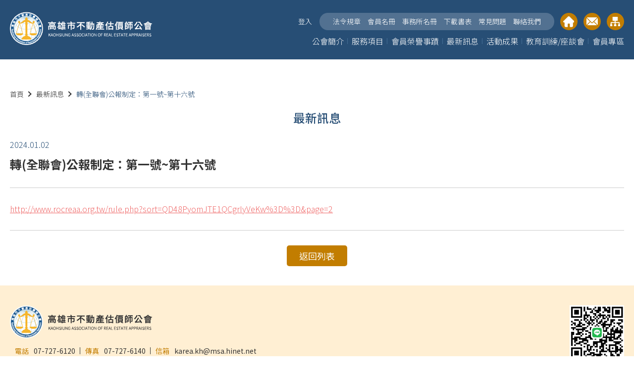

--- FILE ---
content_type: text/html; charset=UTF-8
request_url: http://karea.org.tw/news_detail.php?NsLevid=QD48PyomJTBAKCsjJV4r&NsId=QD48PyomJTEwMkAoKyMlXis=&rePageUrl=L25ld3MucGhwPyZOc0xldmlkPVFENDhQeW9tSlRGQUtDc2pKVjRy
body_size: 8579
content:
<!DOCTYPE html>
<html lang="zh-TW"><!-- InstanceBegin template="/Templates/layout.dwt" codeOutsideHTMLIsLocked="false" -->
<head>
<meta http-equiv="Content-Type" content="text/html; charset=utf-8" />
<meta name="viewport" content="width=device-width, initial-scale=1, shrink-to-fit=no">
<!-- InstanceBeginEditable name="doctitle" -->
<title>高雄市不動產估價師公會</title>
<!-- InstanceEndEditable -->
<link href="css/layout.css" rel="stylesheet" type="text/css">

<link rel="stylesheet" href="font-awesome/css/font-awesome.min.css">
<!-- <script src="https://kit.fontawesome.com/235e669cc8.js" crossorigin="anonymous"></script> -->
<link rel="stylesheet"href="https://cdnjs.cloudflare.com/ajax/libs/font-awesome/5.15.4/css/all.min.css"/>
<!-- <link rel="stylesheet"href="fontawesome-5/css/fontawesome.min.css"/> -->
<script type="text/javascript" src="scripts/jquery-1.10.2.min.js"></script>
<script type="text/javascript" src="scripts/layout/layout.min.js"></script><!-- InstanceBeginEditable name="head" -->
<link href="css/page.css" rel="stylesheet" type="text/css">
<link rel="stylesheet" href="scripts/fancybox/source/jquery.fancybox.css">
<script type="text/javascript" src="scripts/fancybox/source/jquery.fancybox.js"></script>
<link rel="stylesheet" href="scripts/fancybox/source/helpers/jquery.fancybox-thumbs.css">
<script>
$(function(){
    $('.albumlist .grids').fancybox({
        prevEffect		: 'none',
        nextEffect		: 'none',
        closeBtn		: false,
        loop            : false,
        helpers		: {
            title	: { type : 'inside' },
            buttons	: {}
        }
    });
});
</script>
<!-- InstanceEndEditable -->
</head>

<body>
<!--header-->
<header>
	<div class="mar">
    	<div class="leftbox">
        	<a href="index.php" class="logo" title="高雄不動產估價師公會 KAOHSIUNG ASSOCIATION OF REAL ESTATE APPRAISERS"><img src="images/layout/logo.png" border="0" alt="高雄不動產估價師公會 KAOHSIUNG ASSOCIATION OF REAL ESTATE APPRAISERS"></a>
        </div>
        <div class="menubtn"><span></span></div>
        <div class="rightbox">
        	<div class="m_list">
            	            	<div class="memberlogout"><a href="login.php" class="alink" title="登入">登入</a></div>
                                <div class="m_menu">
                	<a href="regulations.php" class="mgrids" title="法令規章">法令規章</a>
                    <a href="member_roster.php" class="mgrids" title="會員名冊">會員名冊</a>
                    <a href="firm_roster.php" class="mgrids" title="事務所名冊">事務所名冊</a>
                    <a href="download_booklist.php" class="mgrids" title="下載書表">下載書表</a>
                    <a href="faq.php" class="mgrids" title="常見問題">常見問題</a>
                    <a href="contact.php" class="mgrids" title="聯絡我們">聯絡我們</a>
                </div>
                <a href="index.php" class="m_link bg01"></a>
                <a href="mailto:karea.kh@msa.hinet.net" class="m_link bg02"></a>
                <a href="sitemap.php" class="m_link bg03"></a>
            </div>
            <div class="menubox">
            	<div class="grids">
                	<a href="about.php" class="h1" title="公會簡介">公會簡介 <span class="arrow"></span></a>
                    <div class="du">
                    	<a href="about.php" class="dulist" title="公會宗旨與任務">公會宗旨與任務</a>
                        <a href="about_organization.php" class="dulist" title="公會組織圖">公會組織圖</a>
                        <a href="about_features.php" class="dulist" title="專務委員會功能">專務委員會功能</a>
                        <a href="about_supervisor.php" class="dulist" title="歷屆理監事">歷屆理監事</a>
                        <a href="about_committee.php" class="dulist" title="歷屆專務委員會">歷屆專務委員會</a>
                    </div>
                </div>
                <div class="grids">
                	<a href="service_items.php" class="h1" title="服務項目">服務項目</a>
                </div>
                <div class="grids">
                	<a href="news.php?NsLevid=QD48PyomJTJAKCsjJV4r" class="h1" title="會員榮譽事蹟">會員榮譽事蹟</a>
                </div>
                <div class="grids">
                	<a href="news.php?NsLevid=QD48PyomJTFAKCsjJV4r" class="h1" title="最新訊息">最新訊息</a>
                </div>
                <div class="grids">
                	<a href="news.php?NsLevid=QD48PyomJTRAKCsjJV4r" class="h1" title="活動成果">活動成果</a>
                </div>
                <div class="grids">
                	<a href="education_training.php?ActLevId=QD48PyomJTFAKCsjJV4r" class="h1" title="教育訓練 座談會">教育訓練/座談會 <span class="arrow"></span></a>
                    <div class="du">
                    	<a href="education_training.php?ActLevId=QD48PyomJTFAKCsjJV4r" class="dulist" title="教育訓練">教育訓練</a>
                        <a href="education_training.php?ActLevId=QD48PyomJTJAKCsjJV4r" class="dulist" title="座談會">座談會</a>
                    </div>
                </div>
                                <div class="grids">
                	<a href="login.php" class="h1" title="會員專區">會員專區 <span class="arrow"></span></a>
                </div>
                            </div>
        </div>
    </div>
</header>
<!--內容-->
<!-- InstanceBeginEditable name="EditRegion1" -->
<main>
	<div class="mar">
    	<nav>
            <a href="index.php" title="首頁" class="onediv">首頁</a>
            <a href="news.php?NsLevid=QD48PyomJTFAKCsjJV4r" title="最新訊息" class="onediv">最新訊息</a>
            <span>轉(全聯會)公報制定：第一號~第十六號</span>
        </nav>
        
        <div class="maintitle"><h1>最新訊息</h1></div>
        
        <!--詳細-->
        <div class="teachTitle">
            <div class="tdate">
                <div class="date">2024.01.02</div>
            </div>
            <h2>轉(全聯會)公報制定：第一號~第十六號</h2>
        </div>
        
        <div class="deText">
        <p><a href="http://www.rocreaa.org.tw/rule.php?sort=QD48PyomJTE1QCgrIyVeKw%3D%3D&amp;page=2">http://www.rocreaa.org.tw/rule.php?sort=QD48PyomJTE1QCgrIyVeKw%3D%3D&amp;page=2</a></p>
        </div>
        
                
                
        <div class="backbox">
            <a href="/news.php?&NsLevid=QD48PyomJTFAKCsjJV4r" class="btns" title="返回列表">返回列表</a>
        </div>
    </div>
</main>	



<!-- InstanceEndEditable -->
<!--footer-->
<!--footer-->
<footer>
	<div class="mar">
    	<div class="leftbox">
        	<a href="index.php" class="logo" title="高雄不動產估價師公會 KAOHSIUNG ASSOCIATION OF REAL ESTATE APPRAISERS"><img src="images/layout/logo_f.png" border="0" alt="高雄不動產估價師公會 KAOHSIUNG ASSOCIATION OF REAL ESTATE APPRAISERS"></a>
      <div class="text">
            	<div class="txt">
                	<div class="t1">電話</div>
                    <div class="t2">07-727-6120</div>
                </div>
                <div class="txt">
                	<div class="t1">傳真</div>
                    <div class="t2">07-727-6140</div>
                </div>
                <div class="txt">
                	<div class="t1">信箱</div>
                    <div class="t2">karea.kh@msa.hinet.net</div>
                </div>
<div class="txt">
                	<div class="t1">會址</div>
                    <div class="t2">802高雄市苓雅區中正一路306號3樓之4  /  3F-4, No.306, Jhongjheng 1th Rd., Lingya District, Kaohsiung City 802, Taiwan (R.O.C.)</div>
                </div>
            </div>
            <div class="text">
            	<div class="txt2">Kaohsiung Association of Real Estate Appraisers © 2022 All Rights Reserved<br><a href="https://www.july.com.tw/" target="_blank" title="傑立資訊網頁設計公司">Design by Julyinfo</a></div>
            </div>
        </div>
        <div class="rightbox">
        	<div class="rimgs">
            	<div class="imgs"><img src="images/layout/qrcode.jpg" border="0"></div>
              <div class="ts"><span>Line ID</span> karea.kh</div>
            </div>
      </div>
    </div>
</footer>
<!--topbtn-->
<a class="anchorpoint">
	<i class="fas fa-chevron-up"></i>
    <div class="ats">TOP</div>
</a>

</body>
<!-- InstanceEnd --></html>

--- FILE ---
content_type: text/css
request_url: http://karea.org.tw/css/layout.css
body_size: 11529
content:
@charset "utf-8";
/* CSS Document */

@import url(//fonts.googleapis.com/earlyaccess/notosanstc.css);
@import url('https://fonts.googleapis.com/css2?family=Noto+Serif+TC:wght@200;300;400;500;600;700;900&display=swap');
*{ margin:0; padding:0; font-family:'Noto Sans TC', sans-serif; font-size:16px; color:#333; box-sizing:border-box; -webkit-box-sizing:border-box; -moz-box-sizing:border-box; }
a{ text-decoration:none; }

/* 鎖住Layout */
.layout_lock{ overflow:hidden !important; width:auto; }
.layout_lock body { overflow:hidden !important; position:relative; height:100%; }

header{ background:#274e75; position:fixed; top:0; left:0; right:0; margin:auto; z-index:100; }
header .mar{ max-width:1280px; padding:0 20px; margin:auto; height:120px; display:flex; align-items: center; }
header .mar .leftbox{ width:288px; }
header .mar .leftbox .logo{ display:block; width:100%; }
header .mar .leftbox .logo img{ max-width:100%; }
header .mar .rightbox{ flex:1; display:flex; flex-direction: column; align-items: flex-end; }
header .mar .rightbox .m_list{ width:100%; margin:0 0 10px 0; display:flex; justify-content: flex-end; align-items: center; }
header .mar .rightbox .m_list .memberlogout{ padding:0 15px 0 0; display:flex; align-items: center; }
header .mar .rightbox .m_list .memberlogout .fa{ color:#fff; font-size:1rem; }
header .mar .rightbox .m_list .memberlogout .names{ color:#fff; font-size:1rem; font-weight:300; padding:0 10px 0 5px; line-height:100%; border-right: 1px solid #fff; margin: 0 8px 0 0; }
header .mar .rightbox .m_list .memberlogout .alink{ color:#fff; font-size:0.875rem; font-weight:300; line-height:100%; }
header .mar .rightbox .m_list .m_menu{ background:rgba(255,255,255,0.2); display:flex; padding:0 20px; border-radius:50px; -webkit-border-radius:50px; -moz-border-radius:50px; }
header .mar .rightbox .m_list .m_menu .mgrids{ line-height:35px; display:block; color:#fff; font-size:0.875rem; padding:0 7px; font-weight:300; }
header .mar .rightbox .m_list .m_link{ display:block; width:35px; height:35px; background-color:#c27d00; background-position:center; background-repeat:no-repeat; border-radius:50%; -webkit-border-radius:50%; -moz-border-radius:50%; margin-left:12px; }
header .mar .rightbox .m_list .m_link.bg01{ background-image:url(../images/layout/icon_home.png); }
header .mar .rightbox .m_list .m_link.bg02{ background-image:url(../images/layout/icon_mail.png); }
header .mar .rightbox .m_list .m_link.bg03{ background-image:url(../images/layout/icon_sitemap.png); }
header .mar .rightbox .menubox{ width:100%; display:flex; justify-content: flex-end; }
header .mar .rightbox .menubox .grids{ display:block; padding:0 8px; position:relative; }
header .mar .rightbox .menubox .grids:after{ content:""; display:block; position:absolute; top:0; bottom:0; right:0; margin:auto; width:1px; height:12px; background:#466e96; }
header .mar .rightbox .menubox .grids:last-child:after{ display:none; }
header .mar .rightbox .menubox .grids:last-child{ padding-right:0; }
header .mar .rightbox .menubox .grids .h1{ display:block; font-size:1rem; color:#fff; font-weight: 300; }
header .mar .rightbox .menubox .grids .du{ display:none; position:absolute; background:#274e75; transform:translateX(-50%); -webkit-transform:translateX(-50%); -moz-transform:translateX(-50%); left:50%; padding: 10px 0 0 0; }
header .mar .rightbox .menubox .grids .du .dulist{ display:block; text-align:center; white-space:nowrap; color:#fff; font-weight:300; padding:8px 15px; font-size:0.875rem; border-bottom: 1px solid #4c6e91; }
header .mar .rightbox .menubox .grids .du .dulist:last-child{ border:none; }
header .mar .menubtn{ display:none; width:32px; height:25px; position:absolute; right:20px; top:0; bottom:0; margin:auto; cursor:pointer; }
header .mar .menubtn:before{ content:""; display:block; background:#fff; width:100%; height:3px; }
header .mar .menubtn:after{ content:""; display:block; background:#fff; width:100%; height:3px; }
header .mar .menubtn span{ display:block; background:#fff; width:100%; height:3px; margin:8px 0; }

footer{ background:#ffefd3; padding:40px 0; }
footer .mar{ max-width:1280px; padding:0 20px; margin:auto; display:flex; }
footer .mar .leftbox{ flex:1; }
footer .mar .leftbox .logo{ display:inline-block; }
footer .mar .leftbox .logo img{ vertical-align:middle; }
footer .mar .leftbox .text{ display:block; padding:15px 0 0 10px; font-size:0; }
footer .mar .leftbox .text .txt{ display:inline-flex; vertical-align:middle; padding:0 10px 0 0; margin:0 10px 10px 0; position:relative; }
footer .mar .leftbox .text .txt:after{ content:""; display:block; position:absolute; top:0; bottom:0; right:0; margin:auto; width:1px; height:14px; background:#333; }
footer .mar .leftbox .text .txt:nth-last-child(2):after{ display:none; }
footer .mar .leftbox .text .txt:last-child:after{ display:none; }
footer .mar .leftbox .text .txt .t1{ font-size:0.875rem; color:#c27d00; padding:0 10px 0 0; white-space:nowrap; }
footer .mar .leftbox .text .txt .t2{ font-size:0.875rem; color:#333; }
footer .mar .leftbox .text .txt2{ font-size:0.875rem; color:#333; }
footer .mar .leftbox .text .txt2 a{ font-size:0.875rem; color:#333; text-decoration:none; }
footer .mar .rightbox{ width:140px; text-align:right; }
footer .mar .rightbox .rimgs{ width:110px; display:inline-block; }
footer .mar .rightbox .rimgs .imgs{ width:100%; }
footer .mar .rightbox .rimgs .imgs img{ vertical-align:middle; }
footer .mar .rightbox .rimgs .ts{ font-size:0.875rem; padding:5px 0 0 0; text-align:center; }
footer .mar .rightbox .rimgs .ts span{ color:#c27d00; font-size:0.875rem; }

.anchorpoint{ display:none; }

/*================================●●●●●●●●●●●●Hover●●●●●●●●●●●●================================*/
@media screen and (min-width:1161px){
header .mar .rightbox .menubox .grids:hover .du{ display:block; }
}


/*================================●●●●●●●●●●●●平板●●●●●●●●●●●●================================*/
@media screen and (min-width:768px) and (max-width:1160px){
header .mar .menubtn{ display:block; }

header .mar .rightbox{ display:none; position: absolute; right: 0; top: 120px; background: #274e75; width: 240px; height: calc( 100vh - 120px ); overflow: auto; }
header .mar .rightbox .m_list{ flex-wrap:wrap; justify-content: center; margin:0; }
header .mar .rightbox .m_list .memberlogout{ padding:0 0 20px 0; width:100%; justify-content: center; }
header .mar .rightbox .m_list .m_menu{ width:100%; margin-top: 10px; order:4; padding:0; border-radius: 0; -webkit-border-radius: 0; -moz-border-radius: 0; flex-wrap:wrap; }
header .mar .rightbox .m_list .m_menu .mgrids{ text-align:center; line-height: 28px; width:50%; border-top:1px solid #274e75; border-right:1px solid #274e75; }
header .mar .rightbox .m_list .m_menu .mgrids:nth-child(even){ border-right:none; }
header .mar .rightbox .m_list .m_menu .mgrids:nth-child(-n+2){ border-top:none; }
header .mar .rightbox .menubox{ display:block; }
header .mar .rightbox .menubox .grids{ border-bottom:1px solid #466e96; }
header .mar .rightbox .menubox .grids:after{ display:none; }
header .mar .rightbox .menubox .grids .h1{ text-align:center; line-height:42px; position: relative; }
header .mar .rightbox .menubox .grids .h1 .arrow{ display:block; position:absolute; top:16px; right:12px; border-bottom:2px solid #fff; border-right:2px solid #fff; transform:rotate(-45deg); -webkit-transform:rotate(-45deg); -moz-transform:rotate(-45deg); width:10px; height:10px; }

header .mar .rightbox .menubox .grids .du{ display:none; position:static; transform:none; -webkit-transform:none; -moz-transform:none; padding: 0; margin: 0 10px 15px 10px; }
header .mar .rightbox .menubox .grids .du .dulist{ border:none; background: #335c86; margin: 0 0 1px 0; }

header .mar .rightbox .menubox .grids.open .h1 .arrow{ transform:rotate(45deg); -webkit-transform:rotate(45deg); -moz-transform:rotate(45deg); }
header .mar .rightbox .menubox .grids.open .du{ display:block; }

}

/*================================●●●●●●●●●●●●平板●●●●●●●●●●●●================================*/
@media screen and (min-width:768px) and (max-width:1023px){
.anchorpoint{ position:fixed; z-index:50; bottom:20px; right:20px; width:48px; height:48px; background:#c27d00; text-align:center;  line-height: 1; display: flex; flex-wrap: wrap; align-content: center; justify-content: center; cursor:pointer; }
.anchorpoint .fas{ color:#fff; }
.anchorpoint .ats{ font-size:0.913rem; font-weight:500; color:#fff; width:100%; padding: 0 0 3px 0; }
}


/*================================●●●●●●●●●●●●手機●●●●●●●●●●●●================================*/
@media screen and (max-width:767px){
header .mar{ height:70px; padding:0 15px; }
header .mar .menubtn{ display:block; width:46px; padding:10px; height:38px; right: 10px; }
header .mar .menubtn span{ margin:6px 0; height:2px; }
header .mar .menubtn:before{ height:2px; }
header .mar .menubtn:after{ height:2px; }
header .mar .leftbox{ width:208px; }

header .mar .rightbox{ display:none; position: absolute; right: 0; top:70px; background: #274e75; width: 100%; height: calc( 100vh - 70px ); overflow: auto; padding:20px 0 0 0; }
header .mar .rightbox .m_list{ flex-wrap:wrap; justify-content: center; margin:0; }
header .mar .rightbox .m_list .m_menu{ width:100%; margin-top: 10px; order:4; padding:0; border-radius: 0; -webkit-border-radius: 0; -moz-border-radius: 0; flex-wrap:wrap; }
header .mar .rightbox .m_list .m_menu .mgrids{ text-align:center; line-height: 28px; width:50%; border-top:1px solid #274e75; border-right:1px solid #274e75; }
header .mar .rightbox .m_list .m_menu .mgrids:nth-child(even){ border-right:none; }
header .mar .rightbox .m_list .m_menu .mgrids:nth-child(-n+2){ border-top:none; }
header .mar .rightbox .menubox{ display:block; padding: 15px 0 0 0; }
header .mar .rightbox .menubox .grids{ border-bottom:1px solid #466e96; }
header .mar .rightbox .menubox .grids:after{ display:none; }
header .mar .rightbox .menubox .grids .h1{ text-align:center; line-height:42px; }
header .mar .rightbox .menubox .grids .h1 .arrow{ display:block; position:absolute; top:16px; right:12px; border-bottom:2px solid #fff; border-right:2px solid #fff; transform:rotate(-45deg); -webkit-transform:rotate(-45deg); -moz-transform:rotate(-45deg); width:10px; height:10px; }

header .mar .rightbox .menubox .grids .du{ display:none; position:static; transform:none; -webkit-transform:none; -moz-transform:none; padding: 0; margin: 0 10px 15px 10px; }
header .mar .rightbox .menubox .grids .du .dulist{ border:none; background: #335c86; margin: 0 0 1px 0; }

header .mar .rightbox .menubox .grids.open .h1 .arrow{ transform:rotate(45deg); -webkit-transform:rotate(45deg); -moz-transform:rotate(45deg); }
header .mar .rightbox .menubox .grids.open .du{ display:block; }

footer{ padding:30px 0; }
footer .mar{ padding:0 15px; display:block; }
footer .mar .leftbox{ padding:0 0 20px 0; }
footer .mar .rightbox{ width:110px; margin:auto; }

.anchorpoint{ position:fixed; z-index:50; bottom:15px; right:15px; width:42px; height:42px; background:#c27d00; text-align:center;  line-height: 1; display: flex; flex-wrap: wrap; align-content: center; justify-content: center; cursor:pointer; }
.anchorpoint .fas{ color:#fff; }
.anchorpoint .ats{ font-size:0.913rem; font-weight:500; color:#fff; width:100%; padding: 0 0 3px 0; }

}

--- FILE ---
content_type: text/css
request_url: http://karea.org.tw/css/page.css
body_size: 33087
content:
@charset "utf-8";
/* CSS Document */
nav{ display:block; font-size:0; margin-bottom:20px; }
nav .onediv{ display: inline-block; vertical-align:middle; text-decoration: none; font-size: 0.875rem; margin-right: 25px; position: relative; font-weight:300; }
nav .onediv:after{ content: ""; position: absolute; bottom: 0; top: 0; margin: auto; right: -14px; width:6px; height:6px; border-top:2px solid #333; border-right:2px solid #333; transform: rotate(45deg); -webkit-transform: rotate(45deg); -moz-transform: rotate(45deg); }
nav span{ display: inline-block; vertical-align:middle; font-size: 0.875rem; color:#274e75; font-weight:300; }
nav a.link{ display: inline-block; vertical-align:middle; font-size: 0.875rem; color:#274e75; font-weight:300; }

::placeholder { color:#ccc; font-weight:300; }
::-webkit-input-placeholder { color:#ccc; font-weight:300; }
:-ms-input-placeholder {  color:#ccc; font-weight:300; }
::-moz-placeholder { color:#ccc; font-weight:300; opacity: 1; }


main{ margin-top:180px; margin-bottom:100px; }
main .mar{ max-width:1280px; padding:0 20px; margin:auto; }
main .mar .blockflex{ display:flex; }
main .mar .blockflex .leftbox{ width:320px; padding-right:80px; }
main .mar .blockflex .rightbox{ flex:1; }

main .mar .blockflex .leftbox .menubox{ display:block; width:100%; }
main .mar .blockflex .leftbox .menubox .mtitle{ font-size:1.5rem; color:#274e75; font-weight:500; margin-bottom:20px; padding:0 0 0 15px; border-left:4px solid #274e75; }
main .mar .blockflex .leftbox .menubox .mtitle h1{ font-size:1.5rem; color:#274e75; font-weight:500; }
main .mar .blockflex .leftbox .menubox .mobbtn{ display:none; }
main .mar .blockflex .leftbox .menubox .mbox .closebtn{ display:none; }
main .mar .blockflex .leftbox .menubox .mbox .g_list{ position:relative; margin:0 0 5px 0; }
main .mar .blockflex .leftbox .menubox .mbox .g_list .gmbox{ display:none; }
main .mar .blockflex .leftbox .menubox .mbox .g_list .gmbox .gmlist{ display:block; background:#eee; padding:0 20px 0 40px; line-height:36px; font-size:1rem; color:#333; border-bottom:1px solid #ccc; font-size:0.875rem; position:relative; transition: .5s all; -webkit-transition: .5s all; -moz-transition: .5s all; }
main .mar .blockflex .leftbox .menubox .mbox .g_list .gmbox .gmlist:last-child{ border:none; }
main .mar .blockflex .leftbox .menubox .mbox .g_list .gmbox .gmlist:before{ content:""; display:block; position:absolute; top:0; bottom:0; margin:auto; left:25px; width:0; height:0; border-width:3px 0 3px 6px; border-color:transparent transparent transparent #274e75; border-style:solid; }
main .mar .blockflex .leftbox .menubox .mbox .g_list .gmbox .gmlist.hold{ background:#c27d00; color:#fff; }
main .mar .blockflex .leftbox .menubox .mbox .g_list .gmbox .gmlist.hold:before{ border-color: transparent transparent transparent #fff; }
main .mar .blockflex .leftbox .menubox .mbox .grids{ display:block; line-height:54px; padding:0 25px 0 20px; font-size:1rem; color:#333; position:relative; background:#eee; transition: .5s all; -webkit-transition: .5s all; -moz-transition: .5s all; cursor:pointer; }
main .mar .blockflex .leftbox .menubox .mbox .grids.hold{ background:#ffefd3; }
main .mar .blockflex .leftbox .menubox .mbox .grids.hold:after{ content:""; display:block; width: 0; height: 0; border-style: solid; border-width: 5px 0 5px 8px; border-color: transparent transparent transparent #c27d00; position:absolute; top:0; bottom:0; right:15px; margin:auto; }
main .mar .nodata{ text-align: center; background: #f5f5f5; padding: 40px 20px; }

/*登入*/
.logbox{ max-width:600px; margin:auto; }
.logbox h1{ font-size:1.5rem; color:#274e75; font-weight:500; margin:0 0 25px 0; text-align:center; }
.logbox .lbox{ padding:25px; border:1px solid #ccc; }
.logbox .lbox .lists{ display:flex; margin:0 0 20px 0; width:100%; align-items: center; }
.logbox .lbox .lists .rh1{ width:80px; }
.logbox .lbox .lists .rh1 .reds{ color:#f00; }
.logbox .lbox .lists .rinbom{ flex:1; padding:0 0 0 20px; }
.logbox .lbox .lists .rinbom img{ max-width:100%; }
.logbox .lbox .lists .rinbom .inputs{ width:100%; line-height:36px; border:1px solid #ccc; background:#fff; padding:0 10px; font-size:1rem; }
.logbox .lbox .lbtns{ padding:10px 0 0 0; display:flex; justify-content: center; }
.logbox .lbox .lbtns .btns{ display:block; line-height:42px; background:#c27d00; padding:0 20px; color:#fff; font-size:1.125rem; cursor:pointer; border:none; margin:0 15px; }
.logbox .lbox .lbtns .btns.close{ background:#ccc; color:#333; }
.logbox .lbox .lbtns .btns .fas{ color:#fff; }
.logbox .lbox .ltext{ text-align:center; padding:10px 0 0 0; }
.logbox .lbox .ltext .link{ color:#333; font-size:0.875rem; display: inline-flex; align-items: center; }
.logbox .lbox .ltext .link .fa{ color:#999; font-size:0.75rem; width: 16px; height: 16px; line-height:16px; border: 1px solid #999; border-radius: 50%; -webkit-border-radius: 50%; -moz-border-radius: 50%; margin-right:3px; }

/*會員*/
.memberform{ display:flex; flex-wrap:wrap; margin-left:-20px; }
.memberform .grids{ width:50%; padding:0 0 0 20px; margin-bottom:20px; display:flex; }
.memberform .grids img{ max-width:100%; }
.memberform .grids.long{ width:100%; }
.memberform .grids .gs{ border-bottom:1px solid #eee; width:100%; padding:0 0 15px 0; }
.memberform .grids .titles{ font-size:1rem; color:#274e75; font-weight:700; margin:0 0 5px 0; }
.memberform .grids .titles .red{ color:#f00; font-size:1rem; }
.memberform .grids .contgrid .inputs{ width:100%; border:1px solid #ccc; line-height:36px; height:36px; padding:0 10px; font-size:1rem; color:#333; background:#fff; }
.memberform .grids .contgrid .textarea{ width:100%; border:1px solid #ccc; padding:10px; font-size:1rem; color:#333; background:#fff; resize:none; height:120px; }
.memberform .grids .contgrid .txt{ font-size:1rem; line-height:36px; font-weight:300; }
.memberform .grids .contgrid .ducument{ color:#0080cc; }
.memberform .grids .contgrid .ducument:hover{text-decoration:underline;}
.memberform .grids .contgrid .opgrid{ display:inline-flex; margin-right:10px; font-weight:300; align-items: center; }
.memberform .grids .contgrid .opgrid input{ margin:0 5px 0 0; }
.memberform .grids .contgrid .cflex{ display:flex; flex-wrap:wrap; margin-left:-10px; }
.memberform .grids .contgrid .cflex .c_grids{ padding:0 0 0 10px; }
.memberform .grids .contgrid .cflex .wh01{ width:20%; }
.memberform .grids .contgrid .cflex .wh02{ width:20%; }
.memberform .grids .contgrid .cflex .wh03{ width:40%; }
.memberform .grids .ctext{ padding:10px 0 0 0; font-size:0.875rem; }
.memberform .grids .ctext .red{ color:#f00; font-size:0.875rem; }

.memberformTitle{ margin:40px 0 20px 0; text-align:center;  position:relative; background:#f0f8ff; padding:15px 10px; }
.memberformTitle .spans{  font-size:1.25rem; color:#274e75; font-weight:700; }

.memberform .grids .contgrid .rflex{ display:flex; align-items: center; margin:0 0 10px 0; }
.memberform .grids .contgrid .rflex:last-child{ margin:0; }
.memberform .grids .contgrid .rflex .r1{ padding:0 10px 0 0; white-space:nowrap; }

.contactbox{ padding:40px; background: #f0f8ff; display:flex; }
.contactbox .rdata{ width:45%; padding:0 0 0 40px; }
.contactbox .rdata .maps{ width:100%; padding-bottom:50%; position:relative; margin-bottom:20px; }
.contactbox .rdata .maps iframe{ position:absolute; width:100%; height:100%; top:0; left:0; bottom:0; right:0; margin:auto; }
.contactbox .rdata .rlist{ margin-bottom:10px; display:flex; }
.contactbox .rdata .rlist .r1{ color: #274e75; line-height:1.6; }
.contactbox .rdata .rlist .r2{ line-height:1.6; flex:1; padding:0 0 0 10px; font-weight:300; }
.contactbox .csbox{ width:55%; }
.contactbox .memberform .grids .gs{border-bottom: 1px solid #d5e1ec;}

.membertime{ display:flex; align-items: center; margin-bottom:20px; }
.membertime .grids{ padding:10px; }
.membertime .grids.bgs{ background-color:#ffefd3; }
.membertime .grids .btitle{ text-align:center; font-size:1rem; margin-bottom:5px; font-weight:300; }
.membertime .grids .btime{ text-align:center; font-size:2rem; color:#274e75; font-weight:700; }
.membertime .grids .btime span{ font-size:1.125rem; color:#274e75; }
.membertime .grids .fas{ font-size:1rem; color:#aaa; }
.membertime .nomob{ display:none; }

.mretxt{ font-size:1rem; margin:0 0 20px 0; font-weight:300; }

.sortingbox{ display:flex; flex-wrap:wrap; margin-left:-20px; }
.sortingbox .sgrids{ width:33.333334%; padding:0 0 20px 20px; display:flex; }
.sortingbox .sgrids .sgs{ width:100%; border-bottom:1px solid #ccc; }
.sortingbox .sgrids .sgs .s1{ width:100%; background: #274e75; display:flex; align-items: baseline; padding: 5px 10px; }
.sortingbox .sgrids .sgs .s1 .n1{ font-size:0.875rem; color:#fff; margin-right:10px; }
.sortingbox .sgrids .sgs .s1 .n2{ font-size:1rem; color:#fff; }
.sortingbox .sgrids .sgs .s2{ padding:10px 0; display:flex; align-items: baseline; }
.sortingbox .sgrids .sgs .s2 .m1{ color:#333; font-size:0.875rem; font-weight: 300; }
.sortingbox .sgrids .sgs .s2 .m2{ color:#c27d00; font-size:1rem; }
.sortingbox .sgrids .sgs .s2 .m2.sty01{ color:#c27d00; }
.sortingbox .sgrids .sgs .s2 .m2.sty02{ color:#274e75; }
.sortingbox .sgrids .sgs .s2 .m2.sty03{ color:#aaa; }

.consent{ height:300px; overflow:auto; width:100%; font-size:0.875rem; font-weight:300; line-height:1.8; }
.consent span{color: #007bd9; font-size:0.875rem;}
.agree_input{ padding:10px 0 0 0; }

/*關於*/
.aboutText{ font-size:1rem; }
.aboutText .aimgs{ text-align:center; margin-bottom:20px; }
.aboutText .aimgs img{ max-width:100%; }
.aboutText .contTitle{ font-size:1.125rem; color:#274e75; font-weight:700; margin:0 0 15px 0; }
.aboutText .cont_box{ margin:0 0 30px 0; }
.aboutText .cont_box .contlist{ display:flex; border-bottom: 1px solid #ccc; padding:0 0 10px 0; margin-bottom:10px; }
.aboutText .cont_box .contlist .c1{ font-size:1rem; color:#c27d00; min-width:66px; }
.aboutText .cont_box .contlist .c2{ flex:1; padding:0 0 0 15px; display:flex; flex-wrap:wrap; }
.aboutText .cont_box .contlist .c2 .span{ font-size:1rem; margin:0 20px 0 0; }

.aboutcontText{ line-height:1.8; font-weight:300; }
.aboutcontText .h2{ font-weight:700; color:#274e75; font-size:1.125rem; }
.aboutcontText ul{ margin:0 0 0 25px; }
.aboutcontText ul.dec{ list-style:decimal; }

.serviceText{ display:flex; flex-wrap:wrap; margin-left:-40px; }
.serviceText .list{ width:50%; display:flex; padding-left:40px; }
.serviceText .list .ls{ display:flex; width:100%; align-items: baseline; border-bottom:1px solid #ccc; padding-bottom:15px; margin-bottom:15px; }
.serviceText .list .t1{ color:#274e75; font-size:1.125rem; font-weight:500; }
.serviceText .list .t2{ flex:1; font-weight:500; padding:0 0 0 5px; }

.aboutTitle{ display:flex; margin:0 0 20px 0; align-items: center; justify-content: flex-end; }
.aboutTitle .h5{ font-size:0.875rem; color: #aaa; padding: 0 10px 0 0; font-weight:300; }
.aboutTitle .rightbtn .selt{ padding:0 20px; border:1px solid #ccc; line-height:36px; height:36px; }

.aboutTable{ display:table; width:100%; border-collapse:collapse; }
.aboutTable .tr{ display:table-row; }
.aboutTable .th{ display:table-cell; vertical-align:middle; font-size:1rem; font-weight:700; border:2px solid #fff; padding:10px; text-align:center; white-space:nowrap; background:#274e75; color:#fff; }
.aboutTable .td{ display:table-cell; vertical-align:middle; font-size:1rem; font-weight:300; border:2px solid #fff; padding:10px; text-align:center; background:#f5f5f5; }
.aboutTable .td .tie{ display:block; color:#c27d00; font-weight:500; font-size:0.875rem; white-space: nowrap; }
.aboutTable .td .inblock{ display:inline-block; vertical-align:middle; font-size:1rem; font-weight:300; }
.aboutTable .td .inblock:after{ content:"、"; }
.aboutTable .td .inblock:last-child:after{ display:none; }
.aboutTable .td.whites{ white-space:nowrap; font-size:1rem; font-weight:300; }
  
/*教育訓練*/
.stepbox{ text-align:center; margin-bottom:25px; }
.stepbox .ragnes{ display:inline-block; vertical-align:middle; position:relative; white-space:nowrap; font-size:0; }
.stepbox .ragnes .line{ display:block; height:12px; background:#274e75; position:absolute; top:35px; left:5%; width:50%; margin:auto; z-index:2; border-radius:30px; }
.stepbox .ragnes .line.full{ width:90%; }
.stepbox .ragnes:before{ content:""; display:block; height:12px; background:#eee; position:absolute; top:35px; left:0; right:0; margin:auto; z-index:1; border-radius:30px; }
.stepbox .ragnes .grids{ display:inline-block; vertical-align:top; position:relative; z-index:10; margin-right:50px; }
.stepbox .ragnes .grids:last-child{ margin-right:0; }
.stepbox .ragnes .grids .radius{ width:80px; height:80px; background:#eee; text-align:center; line-height:80px; margin:auto; border-radius:50%; -webkit-border-radius:50%; -moz-border-radius:50%; color:#999; }
.stepbox .ragnes .grids .txt{ text-align:center; font-size:0.875rem; color:#999; padding:5px 0 0 0; }

.stepbox .ragnes .grids.old .radius{ background:#274e75; color:#fff; }
.stepbox .ragnes .grids.old .txt{ color:#274e75; }
.stepbox .ragnes .grids.hold .radius{ background:#c27d00; color:#fff; }
.stepbox .ragnes .grids.hold .txt{ color:#333; }

main .mar .teachTable{ display:table; width:100%; } 
main .mar .teachTable .tr{ display:table-row; }
main .mar .teachTable .th{ display:table-cell; vertical-align:middle; font-size:1rem; font-weight:700; text-align:center; color:#333; padding:10px; border-bottom:2px solid #999; white-space:nowrap; }
main .mar .teachTable .td{ display:table-cell; vertical-align:middle; padding:15px 10px; font-size:1rem; font-weight:300; line-height:1.8; border-bottom:1px solid #ccc; }
main .mar .teachTable .th.wh01{ width:20%; }
main .mar .teachTable .th.wh02{ width:25%; }
main .mar .teachTable .td.center{ text-align:center; }
main .mar .teachTable .td .date{ text-align:center; font-size:1rem; color:#274e75; }
main .mar .teachTable .td .signs{ background:#ffefd3; padding:15px; text-align:center; }
main .mar .teachTable .td .signs .txt{ font-size:1rem; color:#333; margin: 0 0 5px 0; }
main .mar .teachTable .td .signs .txt .ts{ color:#274e75; font-weight:700; font-size:1rem; }
main .mar .teachTable .td .signs .state{ display:inline-block; background:#c27d00; color:#fff; font-size:0.875rem; line-height:32px; padding:0 10px; }
main .mar .teachTable .td .signs .state.sign{ background:#c27d00; }
main .mar .teachTable .td .signs .state.available{ background:#274e75; }
main .mar .teachTable .td .signs .state.end{ background:#5d6533; }
main .mar .teachTable .td .alink{ color:#333; font-size:1rem; font-weight:300; }
main .mar .teachTable .td .alink2{ color:#274e75; font-size:1rem; font-weight:300; text-decoration:underline; }
main .mar .teachTable .td .alink2 .fas{ margin:0 0 0 5px; color:#274e75; font-size:1rem; }
main .mar .teachTable .td .prints{ color:#c27d00; font-size:1.125rem; }
main .mar .teachTable .td .prints .fas{ color:#c27d00; font-size:1.125rem; }
main .mar .teachTable.textcenter .td{ text-align:center; }
main .mar .teachTable .td .closebtn{ display:inline-block; text-align:center; line-height:26px; font-size:0.813rem; color:#fff; background: #b82828; padding:0 20px; }
main .mar .teachTable .td .inputs{ width: 100%; border: 1px solid #ccc; line-height: 36px; height: 36px; padding: 0 10px; font-size: 1rem; color: #333; background: #fff; }

main .mar .tbox{ border:1px solid #ccc; padding:20px; margin:20px 0 0 0; }
main .mar .tbox .flexlist{ display:flex; align-items: center; }
main .mar .tbox .flexlist .f1{ width:25%; font-weight:300; }
main .mar .tbox .flexlist .f2{ flex:1; padding:0 15px; font-weight:300; }
main .mar .tbox .flexlist .f2 .inputs{ width: 100%; border: 1px solid #ccc; line-height: 36px; height: 36px; padding: 0 10px; font-size: 1rem; color: #333; background: #fff; }
main .mar .tbox .flexlist .f3{ width:50%; font-weight:300; }
main .mar .fbox{ margin:15px 0 0 0; text-align:right; }
main .mar .fbox span{ color:#c27d00; font-size:1.25rem; font-weight:900; margin:0 5px; }

main .mar .teachTitle{  border-bottom:1px solid #ccc; padding:0 0 30px 0; margin:0 0 30px 0; }
main .mar .teachTitle .tdate{ display:flex; align-items: center; margin:0 0 10px 0; }
main .mar .teachTitle .tdate .date{ color: #274e75; font-size:1rem; flex:1; font-weight:300; }
main .mar .teachTitle .tdate .state{ background: #c27d00; color: #fff; font-size: 0.875rem; line-height: 32px; padding: 0 10px; }
main .mar .teachTitle .tdate .state.sign{ background:#c27d00; }
main .mar .teachTitle .tdate .state.available{ background:#274e75; }
main .mar .teachTitle .tdate .state.end{ background:#5d6533; }
main .mar .teachTitle h2{ font-size:1.5rem; color:#333; }
main .mar .deText{ font-size:1rem; color:#333; line-height:1.6; font-weight:300; margin-bottom:30px; }
main .mar .deText *{ font-weight:revert; font-size:inherit; color: revert; }
main .mar .deText a{ color: #ef6565; text-decoration: underline; }
main .mar .deText ul,main .mar .deText ol{ margin:0 0 0 25px; }
main .mar .deText img{ max-width:100%; }

main .mar .tablistBtn{ display:flex; justify-content: flex-end; margin: 0 0 20px 0; }
main .mar .tablistBtn .tbtn{ line-height:30px; padding:0 5px; display:block; background:#274e75; color:#fff; font-size:0.875rem; }
main .mar .tablistBtn .tbtn .fas{ color:#fff; font-size:0.875rem; }

main .mar .backbox{ padding:30px 0 0 0; border-top:1px solid #ccc; text-align:center; }
main .mar .backbox.noline{ border:none; }
main .mar .backbox .btns{ line-height:42px; display:inline-block; padding:0 25px; color:#fff; font-size:1.125rem; background:#c27d00; border:none; cursor:pointer; margin:0 10px; border-radius: 5px; -webkit-border-radius: 5px; -moz-border-radius: 5px; transition: 0.5s all; -webkit-transition: 0.5s all; -moz-transition: 0.5s all; }
main .mar .backbox .btns.bg01{ background: #274e75; }
main .mar .backbox .btns.bg02{ background:#fff; border:1px solid #ccc; color:#aaa; }
main .mar .backbox .btns .fas{ color:#fff; font-size:0.875rem; }

main .mar .downbox{ background:#eee; padding:20px; margin-bottom:25px; }
main .mar .downbox .h2{ font-size:1.125rem; color:#274e75; font-weight:700; margin:0 0 15px 0; }
main .mar .downbox .dolist{ display:flex; margin-bottom:10px; padding-bottom:10px; border-bottom:1px dashed #ccc; }
main .mar .downbox .dolist .icon{ width:30px; }
main .mar .downbox .dolist .icon .fas{ color:#c27d00; font-size:1rem; }
main .mar .downbox .dolist .txt{ font-size:1rem; flex:1; padding:0 15px 0 0; }

.signText{ padding:20px; border:1px solid #ccc; line-height:1.6; margin:0 0 40px 0; }
.signText .signList{ display:flex; margin:0 0 5px 0; }
.signText .signList:last-child{ margin:0; }
.signText .signList .s1{ min-width:80px; color:#274e75; }
.signText .signList .s2{ flex:1; font-weight:300; padding:0 0 0 10px; word-break: break-all; }

.completeTitle{ text-align:center; font-size:2rem; font-weight:700; color: #274e75; padding:20px 0; }
.completeText{ line-height:1.6; font-weight:300; text-align:center; margin-bottom:30px; }

.albumlist{  margin:0 0 30px 0;  padding:40px 0 0 0; }
.albumlist .altitle{ font-size:1.125rem; font-weight:500; color: #274e75; margin:0 0 15px 0; }
.albumlist .gbox{ display:flex; flex-wrap:wrap; margin-left:-30px; }
.albumlist .grids{ padding:0 0 30px 30px; width:25%; }
.albumlist .grids .imgs{ display:block; width:100%; padding-bottom:72%; background-position:center; background-repeat:no-repeat; background-size:cover; -webkit-background-size:cover; -moz-background-size:cover; }
.albumlist .grids .txt{ font-size:1rem; font-weight:300; padding:10px 0 0 0; text-align:center; }

/*最新訊息*/
main .mar .listbox{ width:100%; }
main .mar .listbox .lists{ display:flex; align-items: center; text-decoration:none; padding:15px 0; border-bottom:1px solid #ccc; }
main .mar .listbox .lists .date{ font-size:1rem; color:#777; font-weight:300; }
main .mar .listbox .lists .text{ padding:0 36px; font-size:1.125rem; color:#333; flex:1; font-weight:300; transition: .5s all; -webkit-transition: .5s all; -moz-transition: .5s all; }
main .mar .listbox .lists .more{ font-size:0.875rem; color:#274e75; font-weight:300; }


/*事務所名冊*/
.maintitle{ margin: 0 0 25px 0; text-align: center; }
.maintitle h1{ font-size: 1.5rem; color: #274e75; font-weight: 500; }

.searchild{ display:flex; margin-bottom:20px; flex-wrap:wrap; }
.searchild .searchgrid{ display:flex; align-items: baseline; margin:0 20px 0 0; }
.searchild .searchgrid .s1{ font-size:1rem; font-weight:300; color:#274e75; white-space:nowrap; margin:5px 0; }
.searchild .searchgrid .s2{ padding:0 0 0 10px; margin:5px 0; }
.searchild .searchgrid .s3{ padding:0 0 0 10px; margin:5px 0; }
.searchild .searchgrid .s2flex{ display:flex; flex:1; flex-wrap:wrap; }
.searchild .searchgrid .inputs{ width:100%; line-height:28px; height:28px; padding:0 10px; font-size:0.913rem; background:#fff; border:1px solid #ccc; }
.searchild .searchgrid .wh01{ width:120px; }
.searchild .searchgrid .wh02{ width:100px; }
.searchild .searchgrid .wh03{ width:220px; }
.searchild .searchgrid .wh04{ width:300px; }
.searchild .searchgrid .sbtn{ padding:0 10px; background: #c27d00; color:#fff; font-size:0.913rem; line-height:28px; height:28px; border-radius:5px; -webkit-border-radius:5px; -moz-border-radius:5px; cursor:pointer; border:none; font-weight:300; margin:5px 0; }
.searchild .searchgrid .sbtn .fas{ color:#fff; font-size:0.875rem; margin-right:3px; }
.searchild .searchlist{ display:flex; width:100%; }
.searchild .searchlist .searchgrid{ margin:0; width:100%; }

.srightBtn{ display:block; text-align:right; margin:0 0 10px 0; }
.srightBtn .addbtn{ display:inline-block; border:1px solid #c27d00; color:#c27d00; padding:0 15px; font-size:1rem; border-radius:5px; -webkit-border-radius:5px; -moz-border-radius:5px; line-height:36px; }

.firmbox .flist{ margin:0 0 40px 0; }
.firmbox .flist:last-child{ margin:0; }
.firmbox .flist .f_box01{ background:#274e75; padding:20px; margin-bottom:15px; }
.firmbox .flist .f_box01 .fh1{ font-size:1.125rem; margin:0 0 10px 0; font-weight:700; color:#fff; }
.firmbox .flist .f_box01 .fps{ display:flex; flex-wrap:wrap; }
.firmbox .flist .f_box01 .fp{ display:flex; font-size:1rem; font-weight:300; color:#fff; margin:5px 30px 5px 0; }
.firmbox .flist .f_box01 .fp .d1{ background:#c27d00; color:#fff; font-size:0.913rem; line-height:22px; height:22px; padding:0 5px; min-width:42px; text-align:center; }
.firmbox .flist .f_box01 .fp .d2{ color:#fff; font-size:0.913rem; padding:0 0 0 5px; word-break: break-all; }
.firmbox .flist .f_box01 .fp .d2 a{ color:#fff; font-size:0.913rem; }
.firmbox .flist .f_box02{ padding-bottom:10px; margin-bottom:10px; border-bottom:1px solid #ccc; display:flex; }
.firmbox .flist .f_box02 .d1{ font-size:1rem; font-weight:bold; color:#274e75; min-width:50px; }
.firmbox .flist .f_box02 .d2{ font-size:1rem; font-weight:300; padding:0 0 0 15px; }

/*會員名冊*/
.member_box{ margin-left:-20px; display:flex; flex-wrap:wrap; }
.member_box .msgrids{ padding:0 0 20px 20px; width:33.333334%; display:flex; }
.member_box .msgrids .ms{ width:100%; background: #f5f5f5; }
.member_box .msgrids .ms .titles{ font-size:1.125rem; background:#274e75; color:#fff; font-weight:500; margin:0 0 15px 0; padding:20px; }
.member_box .msgrids .ms .ptxt{ display:flex; padding:0 0 10px 0; margin:0 20px 10px 20px; border-bottom:1px solid #ccc; }
.member_box .msgrids .ms .ptxt:last-child{ border:none; }
.member_box .msgrids .ms .ptxt .t1{ font-size: 1rem; color: #274e75; min-width:70px; }
.member_box .msgrids .ms .ptxt .t2{ font-size: 1rem; font-weight: 300; padding: 0 0 0 15px; word-break: break-all; }
.member_box .msgrids .ms .ptxt .t2 .alink{ font-size:1rem; color: #c27d00; text-decoration:underline;  }

/*常見問題*/
.faqlist{ margin:0 0 25px 0; }
.faqlist .fa_ls{ background:#f0f8ff; padding:15px; font-size:1.125rem; font-weight:700; color: #274e75; }
.faqlist .fq_ls{ padding:15px 0 0 0; line-height:1.8; font-weight:300; }

/*頁碼*/
.page_number{ position:relative; text-align:center; padding:40px 0 0 0; }
.page_number .btn{ display:inline-block; min-width:30px; padding:0 10px; background-color: #fff; line-height:30px; height:30px; font-size:14px; color:#555; border:1px solid #ccc; vertical-align:top; margin:0 2px; text-align:center;}
.page_number .btn.focus{ border:1px solid #274e75; background-color:#274e75; color:#fff; font-weight:bold;}
.page_number .btn .fa{ line-height:28px;}
.page_number .btn.looking{ color:#ccc; border-color:#ddd; cursor:not-allowed; }

/*網站導覽*/
.sitemapbox{ display:flex; flex-wrap:wrap; margin-left:-30px; }
.sitemapbox .grids{ width:25%; padding:0 0 50px 30px; }
.sitemapbox .grids .titles{ display:block; padding-bottom:10px; margin-bottom:10px; border-bottom:2px solid #c27d00; color:#c27d00; font-size:1.125rem; }
.sitemapbox .grids .txtbox{ padding:0; }
.sitemapbox .grids .txtbox .ltxt{ font-size:1rem; display:block; padding:5px 0; font-weight:300; }


/*================================●●●●●●●●●●●●Hover●●●●●●●●●●●●================================*/
@media screen and (min-width:1024px){
main .mar .blockflex .leftbox .menubox .mbox .g_list:hover .grids{ background:#ffefd3; }
main .mar .blockflex .leftbox .menubox .mbox .g_list .gmbox .gmlist:hover{ background: #ddd; }
main .mar .blockflex .leftbox .menubox .mbox .g_list .gmbox .gmlist.hold:hover{ background:#c27d00; }
main .mar .nodata{ text-align: center; background: #f5f5f5; padding: 40px 20px; }

/*教育訓練*/
main .mar .backbox .btns:hover{ opacity: 0.8; }

/*最新訊息*/
main .mar .listbox .lists:hover .text{ color: #c27d00; }

}


/*================================●●●●●●●●●●●●平板●●●●●●●●●●●●================================*/
@media screen and (min-width:768px) and (max-width:1023px){
main .mar .blockflex{ display:block; }
main .mar .blockflex .leftbox{ padding:0 0 35px 0; width:auto; }
main .mar .blockflex .leftbox .menubox .mobbtn{ display:block; background:#fff; border-radius:10px; -webkit-border-radius:10px; -moz-border-radius:10px; text-align:center; color:#c27d00; padding:10px 0; cursor:pointer; border:1px solid #c27d00; }
main .mar .blockflex .leftbox .menubox .mobbtn .fa{ color:#c27d00; margin-right:5px; }
main .mar .blockflex .leftbox .menubox .mbox{ display:none; overflow: auto; position: fixed; top: 0; left: 0; bottom: 0; right: 0; margin: auto; background: #fff; z-index: 101; padding: 20px; }

main .mar .blockflex .leftbox .menubox .mbox .closebtn{ display:block; text-align:right; cursor:pointer; margin-bottom:15px; }
main .mar .blockflex .leftbox .menubox .mbox .closebtn .btns{ width:30px; height:30px; display:inline-block; position:relative; transform:rotate(45deg); -webkit-transform:rotate(45deg); -moz-transform:rotate(45deg); }
main .mar .blockflex .leftbox .menubox .mbox .closebtn .btns:before{ content:""; display:block; width:30px; height:2px; background:#274e75; position:absolute; top:0; left:0; bottom:0; right:0; margin:auto; }
main .mar .blockflex .leftbox .menubox .mbox .closebtn .btns:after{ content:""; display:block; width:2px; height:30px; background:#274e75; position:absolute; top:0; left:0; bottom:0; right:0; margin:auto; }
main .mar .nodata{ text-align: center; background: #f5f5f5; padding: 40px 20px; }

/*會員*/
.contactbox .rdata .maps{ padding-bottom:70%; }

/*事務所名冊*/
.searchild{ justify-content: flex-start; }
.searchild .searchgrid{ margin-right:15px; }
.searchild .searchgrid .s1{ padding:0; }
.searchild .searchgrid .sbtn{ margin:5px 0; }

/*會員名錄*/
.member_box .msgrids{ width:50%; }

/*教育訓練*/
.albumlist .grids{ width:33.33334%; }

/*網站導覽*/
.sitemapbox .grids{ width:33.333334%; }

}


/*================================●●●●●●●●●●●●手機●●●●●●●●●●●●================================*/
@media screen and (max-width:767px){
main{ margin-top:100px; margin-bottom:60px; }
main .mar{ padding:0 15px; }	
main .mar .blockflex{ display:block; }
main .mar .blockflex .leftbox{ padding:0 0 35px 0; width:auto; }
main .mar .blockflex .leftbox .menubox .mobbtn{ display:block; background:#fff; border-radius:10px; -webkit-border-radius:10px; -moz-border-radius:10px; text-align:center; color:#c27d00; padding:10px 0; cursor:pointer; border:1px solid #c27d00; }
main .mar .blockflex .leftbox .menubox .mobbtn .fa{ color:#c27d00; margin-right:5px; }
main .mar .blockflex .leftbox .menubox .mbox{ display:none; overflow: auto; position: fixed; top: 0; left: 0; bottom: 0; right: 0; margin: auto; background: #fff; z-index: 101; padding: 20px; }

main .mar .blockflex .leftbox .menubox .mbox .closebtn{ display:block; text-align:right; cursor:pointer; margin-bottom:15px; }
main .mar .blockflex .leftbox .menubox .mbox .closebtn .btns{ width:26px; height:26px; display:inline-block; position:relative; transform:rotate(45deg); -webkit-transform:rotate(45deg); -moz-transform:rotate(45deg); }
main .mar .blockflex .leftbox .menubox .mbox .closebtn .btns:before{ content:""; display:block; width:26px; height:2px; background:#274e75; position:absolute; top:0; left:0; bottom:0; right:0; margin:auto; }
main .mar .blockflex .leftbox .menubox .mbox .closebtn .btns:after{ content:""; display:block; width:2px; height:26px; background:#274e75; position:absolute; top:0; left:0; bottom:0; right:0; margin:auto; }

main .mar .teachTable{ display:block; }
main .mar .teachTable .tr{ display:block; padding:10px; margin-bottom:30px; box-shadow: 0px 0px 10px rgba(0,0,0,0.2); border-top:6px solid #274e75; }
main .mar .teachTable .tr.disnone{ display:none; }
main .mar .teachTable .tr:last-child{ margin:0; }
main .mar .teachTable .td{ display:block; padding:0 0 15px 0; margin: 0 0 15px 0; border-color:#ddd; }
main .mar .teachTable .td:before{ content:attr(title-data); display:block; margin:0 0 10px 0; font-size:1rem; font-weight:bold; }
main .mar .teachTable .td .date{ text-align:left; }
main .mar .teachTable .td:last-child{ border:none; margin:0; }
main .mar .nodata{ text-align: center; background: #f5f5f5; padding: 40px 20px; }
   
    

/*登入*/
.logbox .lbox .lists{ display:block; }
.logbox .lbox .lists .rinbom{ padding:10px 0 0 0; }

/*關於*/
.aboutTable{ display:block; }
.aboutTable .tr{ display:block; border:1px solid #ddd; margin-bottom:20px; padding:2px; }
.aboutTable .tr.disnone{ display:none; }
.aboutTable .td{ display:block; text-align:left; }
.aboutTable .td:before{ content:attr(data-title); display:block; color:#274e75; font-size:1rem; margin:0 0 5px 0; font-weight: 500; }
.aboutTable .td .tie{ display:inline; margin-right:10px; }

.serviceText .list{ width:100%; }

/*會員*/
.memberform .grids{ width:100%; }
.memberform .grids .contgrid .cflex .wh01{ width:50%; }
.memberform .grids .contgrid .cflex .wh02{ width:50%; padding-top:10px; }
.memberform .grids .contgrid .cflex .wh03{ width:100%; padding-top:10px; }

.contactbox{ display:block; padding:20px; }
.contactbox .csbox{ width:100%; }
.contactbox .rdata{ width:100%; padding:40px 0 0 0; }
.contactbox .rdata .maps{ padding-bottom: 70%; }

.sortingbox .sgrids{ width:50%; }

/*教育訓練*/
.stepbox .ragnes:before{ height:6px; top: 22px; }
.stepbox .ragnes .grids{ margin-right:18px; }
.stepbox .ragnes .grids .radius{ font-size:0.75rem; width:50px; height:50px; line-height:50px; }
.stepbox .ragnes .line{ height:6px; top: 22px; }


main .mar .teachTable.textcenter .td{ text-align:left; }
main .mar .teachTable .td.center{ text-align:left; }

.membertime{ flex-wrap:wrap; justify-content: center; }
.membertime .nomob{ display:block; width:100%; height: 10px; }
.membertime .grids{ padding:7px; }
.membertime .grids .btitle{ font-size:0.813rem; }
.membertime .grids .btitle .br{ display:block; }
.membertime .grids .btime{ font-size:1.75rem; }

main .mar .backbox.mob .btns{ display:block; margin:10px 0; width:100%; }

.signText{ margin-bottom:20px; }

.albumlist .gbox{ margin-left:-15px; }
.albumlist .grids{ width:50%; padding:0 0 20px 15px; }

main .mar .backbox .btns{ margin:10px 0; padding: 0 10px; line-height:36px; font-size:1rem; display:block; width:100%; }

/*最新訊息*/
main .mar .listbox .lists{ flex-wrap:wrap; }
main .mar .listbox .lists .date{ font-size:0.875rem; width:100%; margin: 0 0 3px 0; }
main .mar .listbox .lists .text{ padding:0 15px 0 0; font-size:1rem; }
main .mar .listbox .lists .more{ font-size:0.75rem; }

/*事務所名冊*/
.searchild{ justify-content: flex-start; margin:0 0 20px 0; }
.searchild .searchgrid{ width:100%; margin:0; }
.searchild .searchgrid .s1{ padding:0; min-width:90px; }
.searchild .searchgrid .s2{ flex:1; }
.searchild .searchgrid .s3{ min-width:80px; }
.searchild .searchgrid .sbtn{ margin:5px 0; width:100%; }


.firmbox .flist .f_box01 .fp{ margin:5px 0; width:100%; }

/*會員名錄*/
.member_box .msgrids{ width:100%; }

/*頁碼*/
.page_number{ padding:40px 0 0 0; }
.page_number .btn{ padding:0; font-size:12px; min-width:25px; line-height:22px; height:25px; }
.page_number .btn .fa{ line-height:22px; }

/*網站導覽*/
.sitemapbox .grids{ width:50%; }

}

--- FILE ---
content_type: text/javascript
request_url: http://karea.org.tw/scripts/layout/layout.min.js
body_size: 2256
content:
function setLayout(){function s(){var s=$("body"),n=$("main"),o=$("footer"),e=parseInt(o.height())+parseInt(o.css("padding-top"))+parseInt(o.css("padding-bottom"))+parseInt(n.css("margin-bottom"));n.length&&(s.css("position","relative"),n.css("min-height","calc(100vh - "+parseInt(n.css("margin-top"))+"px - "+e+"px)"),o.css({position:"absolute",bottom:"-"+e+"px",left:"0px",right:"0px"}))}var n="layout_lock",o=$("header .mar .menubtn"),e=$("header .mar .rightbox .menubox .grids .du"),t=$("header .mar .rightbox");o.on("click",function(s){s.preventDefault(),t.toggle(),"none"==t.css("display")?$("html").removeClass(n):$("html").addClass(n)}),$(window).resize(function(){"none"==o.css("display")&&($("html").removeClass(n),t.css("display",""))}),$.each(e,function(){$(this).siblings(".h1").on("click",function(s){if("none"!=o.css("display")){s.preventDefault();var n=$(this).closest(".grids");$(".grids.open").not(n).removeClass("open"),n.toggleClass("open")}})}),$(".anchorpoint").on("click",function(){$("html, body").stop().animate({scrollTop:0},250)});var i=$("main .mar .blockflex .leftbox .menubox .mobbtn"),l=$("main .mar .blockflex .leftbox .menubox .mbox .closebtn .btns"),a=$("main .mar .blockflex .leftbox .menubox .mbox");i.length&&(i.on("click",function(){a.toggle(),"none"==a.css("display")?$("html").removeClass(n):$("html").addClass(n)}),l.on("click",function(){a.css("display",""),$("html").removeClass(n)})),$(window).resize(function(){"none"==i.css("display")&&($("html").removeClass(n),a.css("display",""))});var c=$("main .mar .blockflex .leftbox .menubox .mbox .grids");$.each(c,function(){var s=$(this).siblings(".gmbox");$(this).on("click",function(){s.toggle(),$(this).parent().siblings().find(".gmbox").slideUp()})});var r=$("main .mar .blockflex .leftbox .menubox .mbox .grids");r.on("click",function(){"A"==$(this).prop("tagName")&&a.css("display","")}),$(document).on("click touchstart",function(s){"none"!=o.css("display")&&0===$(s.target).closest("header").length&&t.hide(),0===$(s.target).closest(".menubox").length&&"none"!=i.css("display")&&"none"!=a.css("display")&&a.hide(),"none"==t.css("display")&&"none"==a.css("display")&&$("html").removeClass(n)}),s(),$(window).resize(function(){s()})}$(function(){setLayout()});